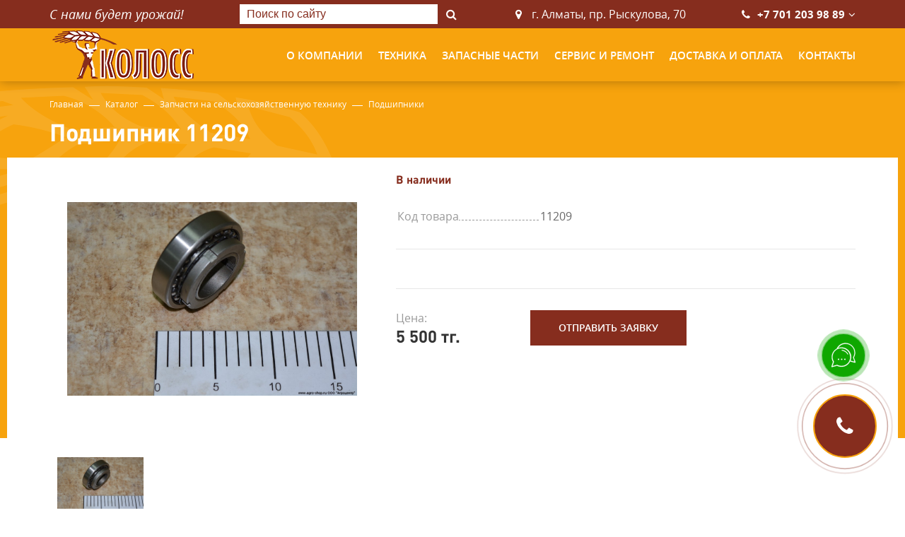

--- FILE ---
content_type: text/html; charset=UTF-8
request_url: https://koloss.kz/ru/catalog/5674-podshipniki/5687-podshipnik_11209/
body_size: 6041
content:
<!DOCTYPE html>
<!--[if lt IE 7]>      <html class="no-js lt-ie9 lt-ie8 lt-ie7"> <![endif]-->
<!--[if IE 7]>         <html class="no-js lt-ie9 lt-ie8"> <![endif]-->
<!--[if IE 8]>         <html class="no-js lt-ie9"> <![endif]-->
<!--[if gt IE 8]><!--> <html class="no-js"> <!--<![endif]-->
<head>
<script type="text/javascript">var _LANG_ = "ru", ajaxFile = "/cms/../ajax.php";</script>

<script type="text/javascript">var _NOWORD_ = "", _TOOLONG_ = "", _SEARCHWORD_ = "";</script>

<meta http-equiv="content-type" content="text/html; charset=utf-8" />
<title>Подшипник 11209</title>
<meta name="keywords" content="Запчасти к спецтехнике, запчасти к сельхозтехнике">
<meta name="description" content="Торговый дом КОЛОСС - поставщик запчастей к сельхоз и спецтехнике в Алматы, сервис и ремонт тракторов МТЗ. Доступные цены. Доставка по Казахстану">
<meta name="SKYPE_TOOLBAR" content="SKYPE_TOOLBAR_PARSER_COMPATIBLE" />
<meta name="viewport" content="width=device-width, initial-scale=1.0">
<meta http-equiv="X-UA-Compatible" content="ie=edge">
<link rel="icon" href="/favicon.ico" type="image/x-icon" />
<link rel="shortcut icon" href="/favicon.ico" type="image/x-icon" />
<script type="text/javascript" src="/js/jquery.js"></script>
    <link rel="preload" href="/js/jquery.placeholder.min.js" as="script">
    <link rel="preload" href="/js/jquery.js" as="script">
    <link rel="preload" href="/js/ui/ui.js" as="script">
    <link rel="preload" href="/js/libs.js" as="script" >
    <link rel="preload" href="/init.js" as="script">
    <link rel="preload" href="/css/libs.css" as="style">
    <link rel="preload" href="/css/style.css" as="style">
 
        <link rel="preload" href="/js/jquery.placeholder.min.js" as="script">
        <link rel="preload" href="/js/jquery.js" as="script">
        <link rel="preload" href="/js/ui/ui.js" as="script">
        <link rel="preload" href="/js/libs.js" as="script" >
        <link rel="preload" href="/init.js" as="script">
        <link rel="preload" href="/css/libs.css" as="style">
        <link rel="preload" href="/css/style.css" as="style">

        <link rel="stylesheet" href="/css/libs.css" media="all">
        <link rel="stylesheet" href="/css/style.css" media="all">
        <link href="/js/ui/ui.css" rel="stylesheet" type="text/css" />
            <!-- Google tag (gtag.js) -->
        <script async src="https://www.googletagmanager.com/gtag/js?id=G-35BCFBXQ5R"></script>
        <script>
          window.dataLayer = window.dataLayer || [];
          function gtag(){dataLayer.push(arguments);}
          gtag('js', new Date());

          gtag('config', 'G-35BCFBXQ5R');
        </script>
  
	<meta name="google-site-verification" content="D8L8j8qhe1_Uq4JNUI9LQhJz0-hNkZ4kQicx3yshvg0" />
    <meta name="yandex-verification" content="585f66ac3e5d6b03" />

    <meta name="robots" content="index, follow" />
  <link rel="canonical" href="https://koloss.kz/ru/catalog/5674-podshipniki/5687-podshipnik_11209/">





        <!-- Yandex.Metrika counter -->
    <script type="text/javascript" >
       (function(m,e,t,r,i,k,a){m[i]=m[i]||function(){(m[i].a=m[i].a||[]).push(arguments)};
       m[i].l=1*new Date();
       for (var j = 0; j < document.scripts.length; j++) {if (document.scripts[j].src === r) { return; }}
       k=e.createElement(t),a=e.getElementsByTagName(t)[0],k.async=1,k.src=r,a.parentNode.insertBefore(k,a)})
       (window, document, "script", "https://mc.yandex.ru/metrika/tag.js", "ym");

       ym(94737002, "init", {
            clickmap:true,
            trackLinks:true,
            accurateTrackBounce:true
       });
    </script>
    <noscript><div><img src="https://mc.yandex.ru/watch/94737002" style="position:absolute; left:-9999px;" alt="" /></div></noscript>
    <!-- /Yandex.Metrika counter -->
</head>
<body data-lang="ru"  id="main">

    <div id="post_scripts"></div>
    
<div style="position: absolute; top: 0; left: 0">
              
                
 
    
</div>

<header><!-- header -->
		<div class="up">
			<div class="container">
				<span class="slogan">С нами будет урожай!</span><!-- header slogan -->
				
				
		  	<form class="search" action="/ru/search/" onsubmit="return checkSearchForm(this)" method="POST"><!-- header search -->
				<a href="#" class="close"></a>				
				<div class="search__block">
					<input type="text" placeholder="Поиск по сайту" name="what">
					<button></button>
				</div>
			</form><!-- header search -->
				<div class="address_box col--location">г. Алматы, пр. Рыскулова, 70</div>
				
				<div class="phones">
				<!-- header phones -->

					<a href="tel:+77012039889">+7 701 203 98 89</a>
<a href="#" class="h--arr"></a>
					<ul>
						<li>
										<a href="tel:+77272942728">+7 727 294 27 28</a>
									</li>
<li>
										<a href="tel:+77272942740">+7 727 294 27 40</a>
									</li>
<li>
										<a href="tel:+77272942270">+7 727 294 22 70</a>
									</li>
<li>
										<a href="tel:+"></a>
									</li>
					</ul>

					<a href="#" class="close"></a>
				</div><!-- header phones -->
				<a href="#" class="btn btn--brown" data-modal="#modal--callback"><i class="fa fa-phone" aria-hidden="true"></i>Заказать звонок</a>
			</div>
		</div>
		<div class="container">
			<a href="/ru/" class="logo"><img src="/img/logo.png" alt="logo"></a><!-- header logo -->
			<nav class="nav nav_flex"><!-- header nav -->
				<ul >
<li class="submenu"><a href="/ru/about/" >
						
                	О компании</a>	
					<div class="sub-menu">
		                <a href="/ru/about/">О нас</a>
<a href="/ru/reviews/">Специалисты</a>
<a href="/ru/news/">Новости</a>
		            </div></li><li ><a href="/ru/catalog/1085-selskohozajstvennaja_tehnika/" >
						
                	Техника</a></li><li ><a href="/ru/catalog/2952-zapchasti/" >
						
                	Запасные части</a></li><li ><a href="/1076-servis_i_remont.html" >
						
                	Сервис и ремонт</a></li><li ><a href="/1075-dostavka_i_oplata.html" >
						
                	Доставка и оплата</a></li><li ><a href="/ru/contacts/" >
						
                	Контакты</a></li>
</ul>
				
			</nav><!-- header nav -->
		</div>
		<a href="#" class="nav--btn">
			<span></span>
			<span></span>
			<span></span>
		</a>
		<a href="#" class="search--btn"></a>
		<a href="#" class="phones--btn"></a>
	</header><!-- header -->


 
        <div class="preload">
          <div class="sk-double-bounce">
            <div class="sk-child sk-double-bounce-1"></div>
            <div class="sk-child sk-double-bounce-2"></div>
          </div>
        </div>
    



<div class="modal modal--cal" id="modal--callback">
  <div class="modal__layer"></div>
  <form class="modal__block" onsubmit="return sendForm(this, '#success-modall');" data-redirect="true">
    <a href="#" class="close"></a>
    <div class="left"><img data-src="/img/img-1.jpg" alt="img-1"></div>
    <div class="right">
      <div class="modal__txt">
        <p>
	<span class="headspan">Остались вопросы?</span></p>
<p>
	Оставьте номер телефона и мы свяжемся с вами в ближайшее время.</p>
        
        <input name="fields[phone]" type="text" class="tel" required="required" pattern=".{18,18}">
        <input type="submit" class="btn" value="Отправить">
      </div>
    </div>
    <input type="hidden" name="form_name" value="Сообщение с формы Остались вопросы koloss.kz">
  </form>
</div>
<div class="call-btn call--btn" id="callBtn">
  <i class="fa fa-phone"></i>
</div>
<div class="modal" id="search-modall">
  <div class="modal__layer"></div> 
  <div class="modal__block">
    <a href="#" class="close"></a>
    <form action="/ru/search/" method="POST">
      <div class="search-form">
          <input type="text" placeholder="Поиск по сайту" name="what">
          <button><i class="fa fa-search"></i></button>
      </div>
    </form>
  </div>  
</div>
<div class="modal" id="success-modall">
    <div class="modal__layer"></div>
    <div class="modal__block">
        <a href="#" class="close"></a>
        <span>Ваше письмо успешно отправлено!</span>
    </div>
</div>
<a href="#" class="btn--up"></a>


    <div class="page"><!-- page content -->
       
      <div class="breadcrumbs"><!-- breadcrumbs -->
            <div class="container">
                <ul>
               	 <li><a href="/">Главная</a></li>
<li><a href="/ru/catalog/">Каталог</a></li>
<li><a href="/ru/catalog/3513-zapchasti_na_selskohozajstvennuju_tehniku/">Запчасти на сельскохозяйственную технику</a></li>
<li><a href="/ru/catalog/5674-podshipniki/">Подшипники</a></li>
                </ul>
            </div>
        </div>	
        <div class="container"><h1>Подшипник 11209</h1>
       
        </div>
        
        <div class="container-fluid">
            <div class="cat--unit">
                <div class="left">
                    <div class="cat--for">
                        <a href="/cms/uploads/11209.jpg" data-fancybox="group"><img src="/cms/uploads/11209.jpg" alt="Подшипник 11209"></a>
                    </div>
                    <div class="cat--nav arr">
                        <div><img src="/cms/uploads/11209.jpg" alt="img-39"></div>
                    </div>
                </div>
                <div class="right">
                    <span class="presence"><b>В наличии</b></span>
                    <table class="table">
                        

                        
                        <tr>
                            <td><strong>Код товара</strong></td>
                            <td>11209</td>
                        </tr>
                            



                        

                        

                        

                        
                        
                    </table>
                    <div class="cat--unit__row">
                         

                        
                    </div>
                    <div class="cat--unit__row down">
                        <div class="price">
                            <span>Цена:</span>5 500 тг.
                        </div>
                        <a href="#" class="btn btn--brown" data-modal="#modal--cat" style="display: block">Отправить заявку</a>
                    </div>
                </div>
                <div id="modal--cat" class="modal">
                    <div class="modal__layer"></div>
                    <div class="modal__block">
                        <a href="#" class="close"></a>
                        <h4>Заполните поля</h4>
                        <form onsubmit="return sendForm(this, '#modal--successfully')" style="padding-bottom: 0" data-redirect="true">
                            <input name="fields[name]" type="text" placeholder="Имя" required="required">
                            <input  name="fields[phone]" type="text" class="tel" placeholder="+7 (___) ___-__-__" pattern=".{18,18}" required="required">
                            <!-- <input  name="fields[email]" type="email"  placeholder="E-mail" required="required"> -->
                            <!-- <textarea  name="fields[message]" rows="5" placeholder="Сообщение"></textarea> -->
                            <input type="hidden" name="fields[product]" value="Подшипник 11209"> 
                            <input type="hidden" name="fields[product_id]" value="5687"> 
                            <div class="flex_center">
                                <!-- <div class="g-recaptcha"></div> -->
                                <button type="submit" class="btn">Отправить</button>
                            </div>
                           
                            <input type="hidden" name="form_name" value="Новый заказ на сайте koloss.kz">
                        </form>
                    </div>
                </div>
                <div id="modal--successfully" class="modal">
                    <div class="modal__layer"></div>
                    <div class="modal__block">
                        <a href="#" class="close"></a>
                        <h4>Ваша заявка успешно отправлена!</h4>
                    </div>
                </div>
            </div>
        </div>
  
        <div class="container" style="position: relative; z-index:1">
            <div class="tabs">
                <ul class="tabs__list">
                
                    
                    

                    <li class="active"><a href="#tab4" data-tab>Отзывы</a></li>
                </ul>
                <div class="tabs__block" id="tab1" style="display: none;">
                    
                </div>
                <div class="tabs__block" id="tab2" style="display: none;" >
                    
                </div>
                <div class="tabs__block" id="tab3" style="display: none;" >
                    
                </div>
                <div class="tabs__block" id="tab4" style="display: block;" >

     
	<div class="rev_top">
		<a href="#" class="btn open--modal" data-modal="#modal-rev">Оставить отзыв</a>
		<div class="rev_top_anons">Ваши отзывы помогают нам становиться лучше, спасибо!</div>
	</div>
	<div class="rev_items">
		<p>Пока нет отзывов!</p>
	</div>
 </div>
            </div>
        </div>
        
        <div class="similar">
            <div class="container">
                <h2 class="title--line">Вы просматривали</h2>
                <div class="similar__slider arr"><a href="/ru/catalog/5674-podshipniki/5687-podshipnik_11209/" class="category__item">
				
                <div class="category__img"><img src="/cms/uploads/11209.jpg" alt="Подшипник 11209"></div>
                <div class="category__info">
                    <p>Подшипник 11209</p>
                </div>
                <div class="category__down">
                	<div class="item_star"><div class="starrr" data-rating="0"></div><span>(0 отзыв)</span></div>
                    <span class="presence">В наличии</span>
                    <span class="price">5 500 тг.</span>
                    <span class="btn btn--brown">Заказать</span>
                </div>
            </a>           </div>
            </div>
        </div>


        <div id="modal-rev" class="modal">
            <div class="modal__layer"></div>
            <div class="modal__block">
                <a href="#" class="close"></a>
                <div class="h4_line">
                    <h4>Оставить отзыв</h4>
                </div>
                
                <form onsubmit="return sendForm(this, '#modal--successfully-rev')" style="padding-bottom: 0">
                    <div class="rev_form">
                        <div class="form_item">
                            <div class="rev_label">Ваша оценка <span>*</span> </div>
                            <div class="starrr"></div>
                        </div>
                        <div class="form_item">
                            <div class="rev_label sm">Комментарий  <span>*</span> </div>
                            <input type="hidden" name="form_name" value="Уведомление о новом отзыве">

                            <input type="hidden" name="form_type" value="prod_rev">
                            <input type="hidden" name="fields[product]" value="Подшипник 11209">
                            <input type="hidden" name="fields[product_id]" value="5687">
                             <input type="hidden" name="fields[rating]" value="0" id="post_rating">
                            <textarea rows="4" required name="fields[comment]"></textarea>
                            <div class="rev_alert">Расскажите, что вам понравилось в нашем сервисе, и посоветовали бы вы нас другим</div>
                        </div>
                        <div class="form_item">
                            <div class="rev_label sm">Вас зовут  <span>*</span> </div>
                            <input type="text" name="fields[name]" required>
                            <div class="rev_alert">Ваше имя мы разместим вместе с отзывом</div>
                        </div>
                        <div class="rev_flex_form">
                            <div class="form_item">
                                <div class="rev_label sm">Телефон</div>
                                <input type="text" class="tel" name="fields[phone]">
                            </div>
                            <div class="form_item">
                                <div class="rev_label sm">E-mail</div>
                                <input type="email" name="fields[email]">
                            </div>
                        </div>
                        <div class="rev_flex_form">
                            <div class="form_item">
                                <div class="g-recaptcha"></div>
                            </div>
                            <div class="form_item">
                                 <button type="submit" class="btn">Отправить</button>
                            </div>
                        </div>
                        <div class="result tt_center"></div>
                    </div>
                </form>
            </div>
        </div>

        <div id="modal--successfully-rev" class="modal">
                    <div class="modal__layer"></div>
                    <div class="modal__block">
                        <a href="#" class="close"></a>
                        <h4 style="font-size: 15px;padding: 30px 10px;">Спасибо за Ваш отзыв. Он успешно добавлен и в данный момент рассматривается администрацией сайта. После того, как администрация активирует его - он появится в общем списке.</h4>
                    </div>
                </div>
                
        <div class="similar down">
            <div class="container">
                <h2 class="title--line">Мы рекомендуем</h2>
                <div class="similar__slider arr"><a href="/ru/catalog/5674-podshipniki/5860-podshipnik_986714_vyzh_mtz/" class="category__item">
				
                <div class="category__img"><img src="/cms/uploads/986714.jpg" alt="Подшипник 986714 выж. МТЗ"></div>
                <div class="category__info">
                    <p>Подшипник 986714 выж. МТЗ</p>
                </div>
                <div class="category__down">
                	<div class="item_star"><div class="starrr" data-rating="0"></div><span>(0 отзыв)</span></div>
                    <span class="presence">В наличии</span>
                    <span class="price">3 300 тг.</span>
                    <span class="btn btn--brown">Заказать</span>
                </div>
            </a><a href="/ru/catalog/5674-podshipniki/5698-podshipnik_1208/" class="category__item">
				
                <div class="category__img"><img src="/cms/uploads/1208(1208).jpg" alt="Подшипник 1208"></div>
                <div class="category__info">
                    <p>Подшипник 1208</p>
                </div>
                <div class="category__down">
                	<div class="item_star"><div class="starrr" data-rating="0"></div><span>(0 отзыв)</span></div>
                    <span class="presence">В наличии</span>
                    <span class="price">2 600 тг.</span>
                    <span class="btn btn--brown">Заказать</span>
                </div>
            </a><a href="/ru/catalog/5674-podshipniki/5727-podshipnik_180209/" class="category__item">
				
                <div class="category__img"><img src="/cms/uploads/180209.jpg" alt="Подшипник 180209"></div>
                <div class="category__info">
                    <p>Подшипник 180209</p>
                </div>
                <div class="category__down">
                	<div class="item_star"><div class="starrr" data-rating="0"></div><span>(0 отзыв)</span></div>
                    <span class="presence">В наличии</span>
                    <span class="price">3 600 тг.</span>
                    <span class="btn btn--brown">Заказать</span>
                </div>
            </a><a href="/ru/catalog/5674-podshipniki/5831-podshipnik_7506/" class="category__item">
				
                <div class="category__img"><img src="/cms/uploads/7506(32206).jpg" alt="Подшипник 7506"></div>
                <div class="category__info">
                    <p>Подшипник 7506</p>
                </div>
                <div class="category__down">
                	<div class="item_star"><div class="starrr" data-rating="0"></div><span>(0 отзыв)</span></div>
                    <span class="presence">В наличии</span>
                    <span class="price">4 000 тг.</span>
                    <span class="btn btn--brown">Заказать</span>
                </div>
            </a><a href="/ru/catalog/5674-podshipniki/5821-podshipnik_7216a/" class="category__item">
				
                <div class="category__img"><img src="/cms/uploads/7216А(30216).jpg" alt="Подшипник 7216А"></div>
                <div class="category__info">
                    <p>Подшипник 7216А</p>
                </div>
                <div class="category__down">
                	<div class="item_star"><div class="starrr" data-rating="0"></div><span>(0 отзыв)</span></div>
                    <span class="presence">В наличии</span>
                    <span class="price">5 900 тг.</span>
                    <span class="btn btn--brown">Заказать</span>
                </div>
            </a><a href="/ru/catalog/5674-podshipniki/5858-podshipnik_9588213_vyzh_t_40/" class="category__item">
				
                <div class="category__img"><img src="/cms/uploads/9588213.jpg" alt="Подшипник 9588213 выж.Т-40"></div>
                <div class="category__info">
                    <p>Подшипник 9588213 выж.Т-40</p>
                </div>
                <div class="category__down">
                	<div class="item_star"><div class="starrr" data-rating="0"></div><span>(0 отзыв)</span></div>
                    <span class="presence">В наличии</span>
                    <span class="price">4 500 тг.</span>
                    <span class="btn btn--brown">Заказать</span>
                </div>
            </a><a href="/ru/catalog/5674-podshipniki/5854-podshipnik_9428/" class="category__item">
				
                <div class="category__img"><img src="/cms/uploads/942~8.jpg" alt="Подшипник 942/8"></div>
                <div class="category__info">
                    <p>Подшипник 942/8</p>
                </div>
                <div class="category__down">
                	<div class="item_star"><div class="starrr" data-rating="0"></div><span>(0 отзыв)</span></div>
                    <span class="presence">В наличии</span>
                    <span class="price">550 тг.</span>
                    <span class="btn btn--brown">Заказать</span>
                </div>
            </a><a href="/ru/catalog/5674-podshipniki/5675-podshipnik_104/" class="category__item">
				
                <div class="category__img"><img src="/cms/uploads/104.jpg" alt="Подшипник 104"></div>
                <div class="category__info">
                    <p>Подшипник 104</p>
                </div>
                <div class="category__down">
                	<div class="item_star"><div class="starrr" data-rating="0"></div><span>(0 отзыв)</span></div>
                    <span class="presence">В наличии</span>
                    <span class="price">500 тг.</span>
                    <span class="btn btn--brown">Заказать</span>
                </div>
            </a><a href="/ru/catalog/5674-podshipniki/5752-podshipnik_204/" class="category__item">
				
                <div class="category__img"><img src="/cms/uploads/204.jpg" alt="Подшипник 204"></div>
                <div class="category__info">
                    <p>Подшипник 204</p>
                </div>
                <div class="category__down">
                	<div class="item_star"><div class="starrr" data-rating="0"></div><span>(0 отзыв)</span></div>
                    <span class="presence">В наличии</span>
                    <span class="price">600 тг.</span>
                    <span class="btn btn--brown">Заказать</span>
                </div>
            </a><a href="/ru/catalog/5674-podshipniki/5766-podshipnik_27307/" class="category__item">
				
                <div class="category__img"><img src="/cms/uploads/27307.jpg" alt="Подшипник 27307"></div>
                <div class="category__info">
                    <p>Подшипник 27307</p>
                </div>
                <div class="category__down">
                	<div class="item_star"><div class="starrr" data-rating="0"></div><span>(0 отзыв)</span></div>
                    <span class="presence">В наличии</span>
                    <span class="price">6 400 тг.</span>
                    <span class="btn btn--brown">Заказать</span>
                </div>
            </a><a href="/ru/catalog/5674-podshipniki/5711-podshipnik_1580211/" class="category__item">
				
                <div class="category__img"><img src="/cms/uploads/1580211.jpg" alt="Подшипник 1580211"></div>
                <div class="category__info">
                    <p>Подшипник 1580211</p>
                </div>
                <div class="category__down">
                	<div class="item_star"><div class="starrr" data-rating="0"></div><span>(0 отзыв)</span></div>
                    <span class="presence">В наличии</span>
                    <span class="price">6 500 тг.</span>
                    <span class="btn btn--brown">Заказать</span>
                </div>
            </a><a href="/ru/catalog/5674-podshipniki/5703-podshipnik_1308/" class="category__item">
				
                <div class="category__img"><img src="/cms/uploads/1308.jpg" alt="Подшипник 1308"></div>
                <div class="category__info">
                    <p>Подшипник 1308</p>
                </div>
                <div class="category__down">
                	<div class="item_star"><div class="starrr" data-rating="0"></div><span>(0 отзыв)</span></div>
                    <span class="presence">В наличии</span>
                    <span class="price">6 500 тг.</span>
                    <span class="btn btn--brown">Заказать</span>
                </div>
            </a>
                </div>
            </div> 
        </div>
    </div><!-- page content -->

    <div class="page all_page_form">
         <form class="cts__form" onsubmit="return sendForm(this, '#success-contacts');" data-redirect="true">
            <div class="form_line"> </div>
            <div class="container2">
                <span class="title--line">Связаться с менеджером</span>
                <p class="text-center">Введите свой номер телефона <br />
и мы перезвоним Вам!</p>
                <div class="cts__row">
                    <!-- <div class="cts__col">
                        <input name="fields[name]" type="text" placeholder="Ваше имя" required="required">
                    </div> -->
                        <input name="no_capt" type="hidden" value="1">
                        <input name="fields[phone]" type="text" class="tel" placeholder="+7 (___) ___-__-__" pattern=".{18,18}" required="required">
                  
                   <!--  <div class="cts__col">
                        <input name="fields[email]" type="email" placeholder="E-mail" required="required">
                    </div>
                    <div class="cts__col l">
                        <textarea name="fields[message]" rows="5" placeholder="Сообщение"></textarea>
                    </div> -->
                    <div class="send_btn">
                        <input type="submit" class="btn" value="Отправить">
                    </div>
                </div>
                
                <input type="hidden" name="form_name" value="Сообщение с формы контактов koloss.kz">
                <div class="modal" id="success-contacts">
                    <div class="modal__layer"></div>
                    <div class="modal__block">
                        <a href="#" class="close"></a>
                        <img src="/img/logo.png" class="mod_logo">
                        <span>Спасибо за заявку! <br>В ближайшее время мы Вам перезвоним!</span>
                    </div>
                </div>
            </div>
        </form>
    </div>

<footer><!-- footer -->
        <div class="up">
            <div class="container">
            	<ul class="footer__nav" >
<li class="submenu"><a href="/ru/about/" >
						
                	О компании</a></li><li ><a href="/ru/catalog/1085-selskohozajstvennaja_tehnika/" >
						
                	Техника</a></li><li ><a href="/ru/catalog/2952-zapchasti/" >
						
                	Запасные части</a></li><li ><a href="/1076-servis_i_remont.html" >
						
                	Сервис и ремонт</a></li><li ><a href="/1075-dostavka_i_oplata.html" >
						
                	Доставка и оплата</a></li><li ><a href="/ru/contacts/" >
						
                	Контакты</a></li>
</ul>
            </div>
        </div>
        <div class="container">
            <div class="footer__item f--about">
                <a href="/ru/" class="footer__logo"><img src="/img/logof.png" alt="logo"></a>
                <h5>Мы в социальных сетях:</h5>
                <ul class="socials">
<li><a href="https://www.instagram.com/koloss_agro/?hl=ru" target="_blank" class="c_ins"><img src="/img/ins.png"></a></li>
</ul>

                <div class="pol_box">
                	<a href="/ru/privacy-policy">Политика конфиденциальности</a>
                </div>
            </div>
            <div class="footer__item f--cts">
                <h3>Центральный офис</h3>
                <ul>
                    <li class="col--location">г. Алматы, пр. Рыскулова, 70</li>
                    <li class="col--phone">
<a href="tel:+77012039889">+7 701 203 98 89</a>
<a href="tel:+77272942728">+7 727 294 27 28</a>
<a href="tel:+77272942740">+7 727 294 27 40</a>
<a href="tel:+77272942270">+7 727 294 22 70</a>
<a href="tel:+"></a>
<a href="tel:+"></a>
<a href="tel:+"></a>

                    </li>
                    
                    <li class="col--email"><a href="mailto:kolossagro@mail.ru">kolossagro@mail.ru</a></li>
                </ul>
            </div>
            <!--<div class="footer__item f--cts">
                <h3>Магазин</h3>
                <ul>
                    <li class="col--location"></li>
                    <li class="col--phone">
                    
<a href="tel:+"></a>
<a href="tel:+"></a>

                    </li>
                    smart:{id: 2882, actions:["edit"]}
                </ul>
            </div>-->
            <div class="footer__item f--cts">
                <h3>Сервисный центр</h3>
                <ul>
                    <li class="col--location">г. Алматы, пр. Рыскулова, 70</li>
                    <li class="col--phone">
                    
<a href="tel:+77272942273">+7 727 294 22 73</a>
<a href="tel:+"></a>

                    </li>
                     
                </ul>
            </div>
        </div>
        <div class="down">
            <div class="container">
                <p style="text-align: center; width: 100%">Copyright © 2026 ТОО ТД «Колосс»  запчасти к сельхоз и спецтехнике. All rights reserved</p>
                <!-- <a href="https://artmedia.kz" target="_blank" class="artmedia">Создание сайта - <img src="/img/artmedia.png" alt="artmedia"></a> -->
            </div>
        </div>
    </footer><!-- footer -->







  


 

            <script type="text/javascript" src="/js/ui/ui.js"></script>
            <script type="text/javascript" src="/js/jquery.placeholder.min.js"></script>
            <script type="text/javascript" src="/cms/public/validate.js"></script>
            <script type="text/javascript" src="/init.js"></script>
            <script type="text/javascript" src="/js/libs.js"></script>
            <script type="text/javascript" src="/js/main.js"></script>
            <script src="https://www.google.com/recaptcha/api.js?onload=onloadCallback&render=explicit" async defer></script>
            <script async>  
                var captchas = [];
                var onloadCallback = function(){
                    var key = '6LeECA8aAAAAAGTJVJxtuqRDvjH2Imbt-BWypRiW';
                    $('.g-recaptcha').each(function(index,el){
                        var captcha = grecaptcha.render(el, { 'sitekey': key });
                        captchas.push(captcha);
                    });
                }
            </script>
            <script type="text/javascript">
                $(document).ready(function(){
                      $('[data-src]').lazyload();
                      setTimeout(function(){
                        $.ajax({
                            url:'/google_files.php',
                            type:"POST",
                            success:function(data){
                                $('#post_scripts').html(data);
                            }});
                     }, 100)
                })
            </script>
        


</body>
</html>

--- FILE ---
content_type: text/html; charset=utf-8
request_url: https://www.google.com/recaptcha/api2/anchor?ar=1&k=6LeECA8aAAAAAGTJVJxtuqRDvjH2Imbt-BWypRiW&co=aHR0cHM6Ly9rb2xvc3Mua3o6NDQz&hl=en&v=PoyoqOPhxBO7pBk68S4YbpHZ&size=normal&anchor-ms=20000&execute-ms=30000&cb=dfw0upqi97dt
body_size: 50402
content:
<!DOCTYPE HTML><html dir="ltr" lang="en"><head><meta http-equiv="Content-Type" content="text/html; charset=UTF-8">
<meta http-equiv="X-UA-Compatible" content="IE=edge">
<title>reCAPTCHA</title>
<style type="text/css">
/* cyrillic-ext */
@font-face {
  font-family: 'Roboto';
  font-style: normal;
  font-weight: 400;
  font-stretch: 100%;
  src: url(//fonts.gstatic.com/s/roboto/v48/KFO7CnqEu92Fr1ME7kSn66aGLdTylUAMa3GUBHMdazTgWw.woff2) format('woff2');
  unicode-range: U+0460-052F, U+1C80-1C8A, U+20B4, U+2DE0-2DFF, U+A640-A69F, U+FE2E-FE2F;
}
/* cyrillic */
@font-face {
  font-family: 'Roboto';
  font-style: normal;
  font-weight: 400;
  font-stretch: 100%;
  src: url(//fonts.gstatic.com/s/roboto/v48/KFO7CnqEu92Fr1ME7kSn66aGLdTylUAMa3iUBHMdazTgWw.woff2) format('woff2');
  unicode-range: U+0301, U+0400-045F, U+0490-0491, U+04B0-04B1, U+2116;
}
/* greek-ext */
@font-face {
  font-family: 'Roboto';
  font-style: normal;
  font-weight: 400;
  font-stretch: 100%;
  src: url(//fonts.gstatic.com/s/roboto/v48/KFO7CnqEu92Fr1ME7kSn66aGLdTylUAMa3CUBHMdazTgWw.woff2) format('woff2');
  unicode-range: U+1F00-1FFF;
}
/* greek */
@font-face {
  font-family: 'Roboto';
  font-style: normal;
  font-weight: 400;
  font-stretch: 100%;
  src: url(//fonts.gstatic.com/s/roboto/v48/KFO7CnqEu92Fr1ME7kSn66aGLdTylUAMa3-UBHMdazTgWw.woff2) format('woff2');
  unicode-range: U+0370-0377, U+037A-037F, U+0384-038A, U+038C, U+038E-03A1, U+03A3-03FF;
}
/* math */
@font-face {
  font-family: 'Roboto';
  font-style: normal;
  font-weight: 400;
  font-stretch: 100%;
  src: url(//fonts.gstatic.com/s/roboto/v48/KFO7CnqEu92Fr1ME7kSn66aGLdTylUAMawCUBHMdazTgWw.woff2) format('woff2');
  unicode-range: U+0302-0303, U+0305, U+0307-0308, U+0310, U+0312, U+0315, U+031A, U+0326-0327, U+032C, U+032F-0330, U+0332-0333, U+0338, U+033A, U+0346, U+034D, U+0391-03A1, U+03A3-03A9, U+03B1-03C9, U+03D1, U+03D5-03D6, U+03F0-03F1, U+03F4-03F5, U+2016-2017, U+2034-2038, U+203C, U+2040, U+2043, U+2047, U+2050, U+2057, U+205F, U+2070-2071, U+2074-208E, U+2090-209C, U+20D0-20DC, U+20E1, U+20E5-20EF, U+2100-2112, U+2114-2115, U+2117-2121, U+2123-214F, U+2190, U+2192, U+2194-21AE, U+21B0-21E5, U+21F1-21F2, U+21F4-2211, U+2213-2214, U+2216-22FF, U+2308-230B, U+2310, U+2319, U+231C-2321, U+2336-237A, U+237C, U+2395, U+239B-23B7, U+23D0, U+23DC-23E1, U+2474-2475, U+25AF, U+25B3, U+25B7, U+25BD, U+25C1, U+25CA, U+25CC, U+25FB, U+266D-266F, U+27C0-27FF, U+2900-2AFF, U+2B0E-2B11, U+2B30-2B4C, U+2BFE, U+3030, U+FF5B, U+FF5D, U+1D400-1D7FF, U+1EE00-1EEFF;
}
/* symbols */
@font-face {
  font-family: 'Roboto';
  font-style: normal;
  font-weight: 400;
  font-stretch: 100%;
  src: url(//fonts.gstatic.com/s/roboto/v48/KFO7CnqEu92Fr1ME7kSn66aGLdTylUAMaxKUBHMdazTgWw.woff2) format('woff2');
  unicode-range: U+0001-000C, U+000E-001F, U+007F-009F, U+20DD-20E0, U+20E2-20E4, U+2150-218F, U+2190, U+2192, U+2194-2199, U+21AF, U+21E6-21F0, U+21F3, U+2218-2219, U+2299, U+22C4-22C6, U+2300-243F, U+2440-244A, U+2460-24FF, U+25A0-27BF, U+2800-28FF, U+2921-2922, U+2981, U+29BF, U+29EB, U+2B00-2BFF, U+4DC0-4DFF, U+FFF9-FFFB, U+10140-1018E, U+10190-1019C, U+101A0, U+101D0-101FD, U+102E0-102FB, U+10E60-10E7E, U+1D2C0-1D2D3, U+1D2E0-1D37F, U+1F000-1F0FF, U+1F100-1F1AD, U+1F1E6-1F1FF, U+1F30D-1F30F, U+1F315, U+1F31C, U+1F31E, U+1F320-1F32C, U+1F336, U+1F378, U+1F37D, U+1F382, U+1F393-1F39F, U+1F3A7-1F3A8, U+1F3AC-1F3AF, U+1F3C2, U+1F3C4-1F3C6, U+1F3CA-1F3CE, U+1F3D4-1F3E0, U+1F3ED, U+1F3F1-1F3F3, U+1F3F5-1F3F7, U+1F408, U+1F415, U+1F41F, U+1F426, U+1F43F, U+1F441-1F442, U+1F444, U+1F446-1F449, U+1F44C-1F44E, U+1F453, U+1F46A, U+1F47D, U+1F4A3, U+1F4B0, U+1F4B3, U+1F4B9, U+1F4BB, U+1F4BF, U+1F4C8-1F4CB, U+1F4D6, U+1F4DA, U+1F4DF, U+1F4E3-1F4E6, U+1F4EA-1F4ED, U+1F4F7, U+1F4F9-1F4FB, U+1F4FD-1F4FE, U+1F503, U+1F507-1F50B, U+1F50D, U+1F512-1F513, U+1F53E-1F54A, U+1F54F-1F5FA, U+1F610, U+1F650-1F67F, U+1F687, U+1F68D, U+1F691, U+1F694, U+1F698, U+1F6AD, U+1F6B2, U+1F6B9-1F6BA, U+1F6BC, U+1F6C6-1F6CF, U+1F6D3-1F6D7, U+1F6E0-1F6EA, U+1F6F0-1F6F3, U+1F6F7-1F6FC, U+1F700-1F7FF, U+1F800-1F80B, U+1F810-1F847, U+1F850-1F859, U+1F860-1F887, U+1F890-1F8AD, U+1F8B0-1F8BB, U+1F8C0-1F8C1, U+1F900-1F90B, U+1F93B, U+1F946, U+1F984, U+1F996, U+1F9E9, U+1FA00-1FA6F, U+1FA70-1FA7C, U+1FA80-1FA89, U+1FA8F-1FAC6, U+1FACE-1FADC, U+1FADF-1FAE9, U+1FAF0-1FAF8, U+1FB00-1FBFF;
}
/* vietnamese */
@font-face {
  font-family: 'Roboto';
  font-style: normal;
  font-weight: 400;
  font-stretch: 100%;
  src: url(//fonts.gstatic.com/s/roboto/v48/KFO7CnqEu92Fr1ME7kSn66aGLdTylUAMa3OUBHMdazTgWw.woff2) format('woff2');
  unicode-range: U+0102-0103, U+0110-0111, U+0128-0129, U+0168-0169, U+01A0-01A1, U+01AF-01B0, U+0300-0301, U+0303-0304, U+0308-0309, U+0323, U+0329, U+1EA0-1EF9, U+20AB;
}
/* latin-ext */
@font-face {
  font-family: 'Roboto';
  font-style: normal;
  font-weight: 400;
  font-stretch: 100%;
  src: url(//fonts.gstatic.com/s/roboto/v48/KFO7CnqEu92Fr1ME7kSn66aGLdTylUAMa3KUBHMdazTgWw.woff2) format('woff2');
  unicode-range: U+0100-02BA, U+02BD-02C5, U+02C7-02CC, U+02CE-02D7, U+02DD-02FF, U+0304, U+0308, U+0329, U+1D00-1DBF, U+1E00-1E9F, U+1EF2-1EFF, U+2020, U+20A0-20AB, U+20AD-20C0, U+2113, U+2C60-2C7F, U+A720-A7FF;
}
/* latin */
@font-face {
  font-family: 'Roboto';
  font-style: normal;
  font-weight: 400;
  font-stretch: 100%;
  src: url(//fonts.gstatic.com/s/roboto/v48/KFO7CnqEu92Fr1ME7kSn66aGLdTylUAMa3yUBHMdazQ.woff2) format('woff2');
  unicode-range: U+0000-00FF, U+0131, U+0152-0153, U+02BB-02BC, U+02C6, U+02DA, U+02DC, U+0304, U+0308, U+0329, U+2000-206F, U+20AC, U+2122, U+2191, U+2193, U+2212, U+2215, U+FEFF, U+FFFD;
}
/* cyrillic-ext */
@font-face {
  font-family: 'Roboto';
  font-style: normal;
  font-weight: 500;
  font-stretch: 100%;
  src: url(//fonts.gstatic.com/s/roboto/v48/KFO7CnqEu92Fr1ME7kSn66aGLdTylUAMa3GUBHMdazTgWw.woff2) format('woff2');
  unicode-range: U+0460-052F, U+1C80-1C8A, U+20B4, U+2DE0-2DFF, U+A640-A69F, U+FE2E-FE2F;
}
/* cyrillic */
@font-face {
  font-family: 'Roboto';
  font-style: normal;
  font-weight: 500;
  font-stretch: 100%;
  src: url(//fonts.gstatic.com/s/roboto/v48/KFO7CnqEu92Fr1ME7kSn66aGLdTylUAMa3iUBHMdazTgWw.woff2) format('woff2');
  unicode-range: U+0301, U+0400-045F, U+0490-0491, U+04B0-04B1, U+2116;
}
/* greek-ext */
@font-face {
  font-family: 'Roboto';
  font-style: normal;
  font-weight: 500;
  font-stretch: 100%;
  src: url(//fonts.gstatic.com/s/roboto/v48/KFO7CnqEu92Fr1ME7kSn66aGLdTylUAMa3CUBHMdazTgWw.woff2) format('woff2');
  unicode-range: U+1F00-1FFF;
}
/* greek */
@font-face {
  font-family: 'Roboto';
  font-style: normal;
  font-weight: 500;
  font-stretch: 100%;
  src: url(//fonts.gstatic.com/s/roboto/v48/KFO7CnqEu92Fr1ME7kSn66aGLdTylUAMa3-UBHMdazTgWw.woff2) format('woff2');
  unicode-range: U+0370-0377, U+037A-037F, U+0384-038A, U+038C, U+038E-03A1, U+03A3-03FF;
}
/* math */
@font-face {
  font-family: 'Roboto';
  font-style: normal;
  font-weight: 500;
  font-stretch: 100%;
  src: url(//fonts.gstatic.com/s/roboto/v48/KFO7CnqEu92Fr1ME7kSn66aGLdTylUAMawCUBHMdazTgWw.woff2) format('woff2');
  unicode-range: U+0302-0303, U+0305, U+0307-0308, U+0310, U+0312, U+0315, U+031A, U+0326-0327, U+032C, U+032F-0330, U+0332-0333, U+0338, U+033A, U+0346, U+034D, U+0391-03A1, U+03A3-03A9, U+03B1-03C9, U+03D1, U+03D5-03D6, U+03F0-03F1, U+03F4-03F5, U+2016-2017, U+2034-2038, U+203C, U+2040, U+2043, U+2047, U+2050, U+2057, U+205F, U+2070-2071, U+2074-208E, U+2090-209C, U+20D0-20DC, U+20E1, U+20E5-20EF, U+2100-2112, U+2114-2115, U+2117-2121, U+2123-214F, U+2190, U+2192, U+2194-21AE, U+21B0-21E5, U+21F1-21F2, U+21F4-2211, U+2213-2214, U+2216-22FF, U+2308-230B, U+2310, U+2319, U+231C-2321, U+2336-237A, U+237C, U+2395, U+239B-23B7, U+23D0, U+23DC-23E1, U+2474-2475, U+25AF, U+25B3, U+25B7, U+25BD, U+25C1, U+25CA, U+25CC, U+25FB, U+266D-266F, U+27C0-27FF, U+2900-2AFF, U+2B0E-2B11, U+2B30-2B4C, U+2BFE, U+3030, U+FF5B, U+FF5D, U+1D400-1D7FF, U+1EE00-1EEFF;
}
/* symbols */
@font-face {
  font-family: 'Roboto';
  font-style: normal;
  font-weight: 500;
  font-stretch: 100%;
  src: url(//fonts.gstatic.com/s/roboto/v48/KFO7CnqEu92Fr1ME7kSn66aGLdTylUAMaxKUBHMdazTgWw.woff2) format('woff2');
  unicode-range: U+0001-000C, U+000E-001F, U+007F-009F, U+20DD-20E0, U+20E2-20E4, U+2150-218F, U+2190, U+2192, U+2194-2199, U+21AF, U+21E6-21F0, U+21F3, U+2218-2219, U+2299, U+22C4-22C6, U+2300-243F, U+2440-244A, U+2460-24FF, U+25A0-27BF, U+2800-28FF, U+2921-2922, U+2981, U+29BF, U+29EB, U+2B00-2BFF, U+4DC0-4DFF, U+FFF9-FFFB, U+10140-1018E, U+10190-1019C, U+101A0, U+101D0-101FD, U+102E0-102FB, U+10E60-10E7E, U+1D2C0-1D2D3, U+1D2E0-1D37F, U+1F000-1F0FF, U+1F100-1F1AD, U+1F1E6-1F1FF, U+1F30D-1F30F, U+1F315, U+1F31C, U+1F31E, U+1F320-1F32C, U+1F336, U+1F378, U+1F37D, U+1F382, U+1F393-1F39F, U+1F3A7-1F3A8, U+1F3AC-1F3AF, U+1F3C2, U+1F3C4-1F3C6, U+1F3CA-1F3CE, U+1F3D4-1F3E0, U+1F3ED, U+1F3F1-1F3F3, U+1F3F5-1F3F7, U+1F408, U+1F415, U+1F41F, U+1F426, U+1F43F, U+1F441-1F442, U+1F444, U+1F446-1F449, U+1F44C-1F44E, U+1F453, U+1F46A, U+1F47D, U+1F4A3, U+1F4B0, U+1F4B3, U+1F4B9, U+1F4BB, U+1F4BF, U+1F4C8-1F4CB, U+1F4D6, U+1F4DA, U+1F4DF, U+1F4E3-1F4E6, U+1F4EA-1F4ED, U+1F4F7, U+1F4F9-1F4FB, U+1F4FD-1F4FE, U+1F503, U+1F507-1F50B, U+1F50D, U+1F512-1F513, U+1F53E-1F54A, U+1F54F-1F5FA, U+1F610, U+1F650-1F67F, U+1F687, U+1F68D, U+1F691, U+1F694, U+1F698, U+1F6AD, U+1F6B2, U+1F6B9-1F6BA, U+1F6BC, U+1F6C6-1F6CF, U+1F6D3-1F6D7, U+1F6E0-1F6EA, U+1F6F0-1F6F3, U+1F6F7-1F6FC, U+1F700-1F7FF, U+1F800-1F80B, U+1F810-1F847, U+1F850-1F859, U+1F860-1F887, U+1F890-1F8AD, U+1F8B0-1F8BB, U+1F8C0-1F8C1, U+1F900-1F90B, U+1F93B, U+1F946, U+1F984, U+1F996, U+1F9E9, U+1FA00-1FA6F, U+1FA70-1FA7C, U+1FA80-1FA89, U+1FA8F-1FAC6, U+1FACE-1FADC, U+1FADF-1FAE9, U+1FAF0-1FAF8, U+1FB00-1FBFF;
}
/* vietnamese */
@font-face {
  font-family: 'Roboto';
  font-style: normal;
  font-weight: 500;
  font-stretch: 100%;
  src: url(//fonts.gstatic.com/s/roboto/v48/KFO7CnqEu92Fr1ME7kSn66aGLdTylUAMa3OUBHMdazTgWw.woff2) format('woff2');
  unicode-range: U+0102-0103, U+0110-0111, U+0128-0129, U+0168-0169, U+01A0-01A1, U+01AF-01B0, U+0300-0301, U+0303-0304, U+0308-0309, U+0323, U+0329, U+1EA0-1EF9, U+20AB;
}
/* latin-ext */
@font-face {
  font-family: 'Roboto';
  font-style: normal;
  font-weight: 500;
  font-stretch: 100%;
  src: url(//fonts.gstatic.com/s/roboto/v48/KFO7CnqEu92Fr1ME7kSn66aGLdTylUAMa3KUBHMdazTgWw.woff2) format('woff2');
  unicode-range: U+0100-02BA, U+02BD-02C5, U+02C7-02CC, U+02CE-02D7, U+02DD-02FF, U+0304, U+0308, U+0329, U+1D00-1DBF, U+1E00-1E9F, U+1EF2-1EFF, U+2020, U+20A0-20AB, U+20AD-20C0, U+2113, U+2C60-2C7F, U+A720-A7FF;
}
/* latin */
@font-face {
  font-family: 'Roboto';
  font-style: normal;
  font-weight: 500;
  font-stretch: 100%;
  src: url(//fonts.gstatic.com/s/roboto/v48/KFO7CnqEu92Fr1ME7kSn66aGLdTylUAMa3yUBHMdazQ.woff2) format('woff2');
  unicode-range: U+0000-00FF, U+0131, U+0152-0153, U+02BB-02BC, U+02C6, U+02DA, U+02DC, U+0304, U+0308, U+0329, U+2000-206F, U+20AC, U+2122, U+2191, U+2193, U+2212, U+2215, U+FEFF, U+FFFD;
}
/* cyrillic-ext */
@font-face {
  font-family: 'Roboto';
  font-style: normal;
  font-weight: 900;
  font-stretch: 100%;
  src: url(//fonts.gstatic.com/s/roboto/v48/KFO7CnqEu92Fr1ME7kSn66aGLdTylUAMa3GUBHMdazTgWw.woff2) format('woff2');
  unicode-range: U+0460-052F, U+1C80-1C8A, U+20B4, U+2DE0-2DFF, U+A640-A69F, U+FE2E-FE2F;
}
/* cyrillic */
@font-face {
  font-family: 'Roboto';
  font-style: normal;
  font-weight: 900;
  font-stretch: 100%;
  src: url(//fonts.gstatic.com/s/roboto/v48/KFO7CnqEu92Fr1ME7kSn66aGLdTylUAMa3iUBHMdazTgWw.woff2) format('woff2');
  unicode-range: U+0301, U+0400-045F, U+0490-0491, U+04B0-04B1, U+2116;
}
/* greek-ext */
@font-face {
  font-family: 'Roboto';
  font-style: normal;
  font-weight: 900;
  font-stretch: 100%;
  src: url(//fonts.gstatic.com/s/roboto/v48/KFO7CnqEu92Fr1ME7kSn66aGLdTylUAMa3CUBHMdazTgWw.woff2) format('woff2');
  unicode-range: U+1F00-1FFF;
}
/* greek */
@font-face {
  font-family: 'Roboto';
  font-style: normal;
  font-weight: 900;
  font-stretch: 100%;
  src: url(//fonts.gstatic.com/s/roboto/v48/KFO7CnqEu92Fr1ME7kSn66aGLdTylUAMa3-UBHMdazTgWw.woff2) format('woff2');
  unicode-range: U+0370-0377, U+037A-037F, U+0384-038A, U+038C, U+038E-03A1, U+03A3-03FF;
}
/* math */
@font-face {
  font-family: 'Roboto';
  font-style: normal;
  font-weight: 900;
  font-stretch: 100%;
  src: url(//fonts.gstatic.com/s/roboto/v48/KFO7CnqEu92Fr1ME7kSn66aGLdTylUAMawCUBHMdazTgWw.woff2) format('woff2');
  unicode-range: U+0302-0303, U+0305, U+0307-0308, U+0310, U+0312, U+0315, U+031A, U+0326-0327, U+032C, U+032F-0330, U+0332-0333, U+0338, U+033A, U+0346, U+034D, U+0391-03A1, U+03A3-03A9, U+03B1-03C9, U+03D1, U+03D5-03D6, U+03F0-03F1, U+03F4-03F5, U+2016-2017, U+2034-2038, U+203C, U+2040, U+2043, U+2047, U+2050, U+2057, U+205F, U+2070-2071, U+2074-208E, U+2090-209C, U+20D0-20DC, U+20E1, U+20E5-20EF, U+2100-2112, U+2114-2115, U+2117-2121, U+2123-214F, U+2190, U+2192, U+2194-21AE, U+21B0-21E5, U+21F1-21F2, U+21F4-2211, U+2213-2214, U+2216-22FF, U+2308-230B, U+2310, U+2319, U+231C-2321, U+2336-237A, U+237C, U+2395, U+239B-23B7, U+23D0, U+23DC-23E1, U+2474-2475, U+25AF, U+25B3, U+25B7, U+25BD, U+25C1, U+25CA, U+25CC, U+25FB, U+266D-266F, U+27C0-27FF, U+2900-2AFF, U+2B0E-2B11, U+2B30-2B4C, U+2BFE, U+3030, U+FF5B, U+FF5D, U+1D400-1D7FF, U+1EE00-1EEFF;
}
/* symbols */
@font-face {
  font-family: 'Roboto';
  font-style: normal;
  font-weight: 900;
  font-stretch: 100%;
  src: url(//fonts.gstatic.com/s/roboto/v48/KFO7CnqEu92Fr1ME7kSn66aGLdTylUAMaxKUBHMdazTgWw.woff2) format('woff2');
  unicode-range: U+0001-000C, U+000E-001F, U+007F-009F, U+20DD-20E0, U+20E2-20E4, U+2150-218F, U+2190, U+2192, U+2194-2199, U+21AF, U+21E6-21F0, U+21F3, U+2218-2219, U+2299, U+22C4-22C6, U+2300-243F, U+2440-244A, U+2460-24FF, U+25A0-27BF, U+2800-28FF, U+2921-2922, U+2981, U+29BF, U+29EB, U+2B00-2BFF, U+4DC0-4DFF, U+FFF9-FFFB, U+10140-1018E, U+10190-1019C, U+101A0, U+101D0-101FD, U+102E0-102FB, U+10E60-10E7E, U+1D2C0-1D2D3, U+1D2E0-1D37F, U+1F000-1F0FF, U+1F100-1F1AD, U+1F1E6-1F1FF, U+1F30D-1F30F, U+1F315, U+1F31C, U+1F31E, U+1F320-1F32C, U+1F336, U+1F378, U+1F37D, U+1F382, U+1F393-1F39F, U+1F3A7-1F3A8, U+1F3AC-1F3AF, U+1F3C2, U+1F3C4-1F3C6, U+1F3CA-1F3CE, U+1F3D4-1F3E0, U+1F3ED, U+1F3F1-1F3F3, U+1F3F5-1F3F7, U+1F408, U+1F415, U+1F41F, U+1F426, U+1F43F, U+1F441-1F442, U+1F444, U+1F446-1F449, U+1F44C-1F44E, U+1F453, U+1F46A, U+1F47D, U+1F4A3, U+1F4B0, U+1F4B3, U+1F4B9, U+1F4BB, U+1F4BF, U+1F4C8-1F4CB, U+1F4D6, U+1F4DA, U+1F4DF, U+1F4E3-1F4E6, U+1F4EA-1F4ED, U+1F4F7, U+1F4F9-1F4FB, U+1F4FD-1F4FE, U+1F503, U+1F507-1F50B, U+1F50D, U+1F512-1F513, U+1F53E-1F54A, U+1F54F-1F5FA, U+1F610, U+1F650-1F67F, U+1F687, U+1F68D, U+1F691, U+1F694, U+1F698, U+1F6AD, U+1F6B2, U+1F6B9-1F6BA, U+1F6BC, U+1F6C6-1F6CF, U+1F6D3-1F6D7, U+1F6E0-1F6EA, U+1F6F0-1F6F3, U+1F6F7-1F6FC, U+1F700-1F7FF, U+1F800-1F80B, U+1F810-1F847, U+1F850-1F859, U+1F860-1F887, U+1F890-1F8AD, U+1F8B0-1F8BB, U+1F8C0-1F8C1, U+1F900-1F90B, U+1F93B, U+1F946, U+1F984, U+1F996, U+1F9E9, U+1FA00-1FA6F, U+1FA70-1FA7C, U+1FA80-1FA89, U+1FA8F-1FAC6, U+1FACE-1FADC, U+1FADF-1FAE9, U+1FAF0-1FAF8, U+1FB00-1FBFF;
}
/* vietnamese */
@font-face {
  font-family: 'Roboto';
  font-style: normal;
  font-weight: 900;
  font-stretch: 100%;
  src: url(//fonts.gstatic.com/s/roboto/v48/KFO7CnqEu92Fr1ME7kSn66aGLdTylUAMa3OUBHMdazTgWw.woff2) format('woff2');
  unicode-range: U+0102-0103, U+0110-0111, U+0128-0129, U+0168-0169, U+01A0-01A1, U+01AF-01B0, U+0300-0301, U+0303-0304, U+0308-0309, U+0323, U+0329, U+1EA0-1EF9, U+20AB;
}
/* latin-ext */
@font-face {
  font-family: 'Roboto';
  font-style: normal;
  font-weight: 900;
  font-stretch: 100%;
  src: url(//fonts.gstatic.com/s/roboto/v48/KFO7CnqEu92Fr1ME7kSn66aGLdTylUAMa3KUBHMdazTgWw.woff2) format('woff2');
  unicode-range: U+0100-02BA, U+02BD-02C5, U+02C7-02CC, U+02CE-02D7, U+02DD-02FF, U+0304, U+0308, U+0329, U+1D00-1DBF, U+1E00-1E9F, U+1EF2-1EFF, U+2020, U+20A0-20AB, U+20AD-20C0, U+2113, U+2C60-2C7F, U+A720-A7FF;
}
/* latin */
@font-face {
  font-family: 'Roboto';
  font-style: normal;
  font-weight: 900;
  font-stretch: 100%;
  src: url(//fonts.gstatic.com/s/roboto/v48/KFO7CnqEu92Fr1ME7kSn66aGLdTylUAMa3yUBHMdazQ.woff2) format('woff2');
  unicode-range: U+0000-00FF, U+0131, U+0152-0153, U+02BB-02BC, U+02C6, U+02DA, U+02DC, U+0304, U+0308, U+0329, U+2000-206F, U+20AC, U+2122, U+2191, U+2193, U+2212, U+2215, U+FEFF, U+FFFD;
}

</style>
<link rel="stylesheet" type="text/css" href="https://www.gstatic.com/recaptcha/releases/PoyoqOPhxBO7pBk68S4YbpHZ/styles__ltr.css">
<script nonce="pHhB-gN_88MDWkbOE4QT7g" type="text/javascript">window['__recaptcha_api'] = 'https://www.google.com/recaptcha/api2/';</script>
<script type="text/javascript" src="https://www.gstatic.com/recaptcha/releases/PoyoqOPhxBO7pBk68S4YbpHZ/recaptcha__en.js" nonce="pHhB-gN_88MDWkbOE4QT7g">
      
    </script></head>
<body><div id="rc-anchor-alert" class="rc-anchor-alert"></div>
<input type="hidden" id="recaptcha-token" value="[base64]">
<script type="text/javascript" nonce="pHhB-gN_88MDWkbOE4QT7g">
      recaptcha.anchor.Main.init("[\x22ainput\x22,[\x22bgdata\x22,\x22\x22,\[base64]/[base64]/UltIKytdPWE6KGE8MjA0OD9SW0grK109YT4+NnwxOTI6KChhJjY0NTEyKT09NTUyOTYmJnErMTxoLmxlbmd0aCYmKGguY2hhckNvZGVBdChxKzEpJjY0NTEyKT09NTYzMjA/[base64]/MjU1OlI/[base64]/[base64]/[base64]/[base64]/[base64]/[base64]/[base64]/[base64]/[base64]/[base64]\x22,\[base64]\\u003d\x22,\x22GMKYwrbDpcOcwpfDu8ONKhHCjMK3UCrCuMOkwoxowpTDnsKBwpxgQsOiwoNQwrklwoPDjHEqw6x2TsOJwoYVMsO+w77CscOWw7sNwrjDmMO2dMKEw4tywqPCpSMnM8OFw4AWw4nCtnXCqGfDtTkswqVPYUfCvmrDpTcQwqLDjsOtaBpyw5N+NknCosO/w5rClybDjCfDrD7CoMO1wq9Dw5QMw7PCpXbCucKCcMKdw4EeWmNQw68rwoROX2pFfcKMw7RcwrzDqgg5woDCq1vCoUzCrEplwpXCqsKJw7fCtgMHwrB8w7xiLsOdwq3Cr8OcwoTCscKASF0IwoLCrMKofT3DnMO/w4E0w7DDuMKUw75ibkfDncKfIwHCrcKkwq50RAZPw7NrLsOnw5DCs8OoH1QJwr4RdsODwr1tCQNqw6ZpWnfDssKpQSXDhmMSWcOLwrrCkMOHw53DqMOFw6Nsw5nDscKmwoxCw6HDhcOzwo7ChsOFRhg0w6zCkMOxw7LDvTwfMBdww5/DvsOEBH/[base64]/DmcOiQRfDhwB3wpl/w75JwqjCjsKcwroaBMKFeRfCgj/CmzzChhDDtHcrw4/DsMKyJCIgw70ZbMOLwrQ0c8OQRXh3dsOaM8OVf8OwwoDCjF3Cukg+NMO0JRjCrsK6wobDr0h2wqptKsOSI8OPw4/DkQB8w7HDmG5Ww4vCgsKiwqDDn8Ouwq3CjV/DoDZXw6LCuRHCs8KBOFgRw7TDvsKLLnLCt8KZw5UlGVrDrkXClMKhwqLCsgE/wqPCjBzCusOhw7cgwoAXw4nDug0OFMK1w6jDn1wjC8OPUcKvOR7DvsKGVjzCq8KNw7M7wqI0IxHCpsOLwrMvb8OLwr4vRsO3VcOgEsO4PSZmw7sFwpFPw5vDl2vDhxHCosOPwqvCr8KhOsK3w5XCphnDscO8QcOXcF8rGxIKJMKRwo7CqBwJw4bCrEnCoC/Ckht/wrPDv8KCw6dXGGstw4TCrkHDnMK8DFw+w45Uf8KRw5o2wrJxw6HDrlHDgENmw4UzwoI5w5XDj8OEwr/Dl8KOw5QNKcKCw6bCmz7DisOtV0PCtXjCj8O9EQ3CqcK5anLCksOtwp0GGjoWwpzDqHA7dsO9ScOSwojChSPCmcK0WcOywp/DphlnCQLCmRvDqMKOwqdCwqjCgcOAwqLDvwrDmMKcw5TCuD43wq3CtjHDk8KHCSMNCSTDkcOMdgDDoMKTwrcfw5nCjkoGw5Rsw67CtB/CosO2w5PCvMOVEMODOsK0AcO0NMK2w7p/ScO3w6nDtUp/esOuCcKvXsOQOcOpCy3CtcK4w6UPdjTCiQzDscOJw6HCuzcXwpNPwqDCm1zDm05DwozDl8Kmw4LDqGtAw5lqOMKYbMOowrZVbsKiBF9ew5vCpDrDuMKvwqUfHcKADSsGwrgqw6svWxfDsAE1w74cwpNqw7nCr1fCli94w6vDoS8fIkjCpE5Iwo/CqGvDt23DsMKbYzQ1w7zCtTbDug/DjcKBw5/[base64]/DtsK1YMKXw4jCigF3wpd5wr1ofj/DnX/Dp0A4YhMmw71nFcOBaMKUw7lAJsKeMsOjUgsuw6DDq8Kzw6/DuHvDlEDDv1hnw4Jow4lhwpDChzVSwrHCmA0JJsKrwqJ2wrvCqsKYw44QwqQ4P8KKdFDDiEBnPcKiAhAhw4bCi8O6Z8O0F1Mrw6t+WcKIDMK2w61uwrrCisO9XW80w7UkwqvCjCzCg8O2VMOHFTXDi8OUwpl0w4MZwrLDjj/[base64]/[base64]/Dq8OTPFHDmcKsw6oCchzDqcKYw6FDe8KyTCDDpWZZwqdewqTDoMOhc8O/[base64]/DssO6w5dTwonCp2IuU0DDlMKMwq1XCEc+w5tjw7sFZ8K/w6HCtUM5w5ceHyzDusKZw7FBw63DsMKya8Kabw5pBSN/cMOVwrfCicKxHjthw6JDw7HDnsOow7Ypw4vCqwYOw5LDqh7CvUXDqsKSwokgw6LCj8Orwoxbw4PDmcOBwqvDgcOoVMKoL2jDkmITwq3Co8Kywp5kwrHDp8OkwqYnBibDl8Ozw5NWwoRwwpLCtAJHw6ESwrHDmVxDwqFaMX/[base64]/DlGRrKncbwpwCwp9Iw7LClnTCpDhGPiXCnMOcDmbCpBXDh8KIMTDCk8Klw4vCqcO8IVtSMXJqEMKKw40THwLCuWFew4XDgW9uw6UXwp3DlsOCKcOew5/[base64]/CmcKWPmhrw5HCg3JnwrHDpHzDiQjDrjLCmj95wrnDosOfwpnCrMOXwo0Wb8OWYcOdQcKXLmXCjcKTdD17wqjCgldwwqoEAigMJn8Zw7zCjcOhwqPDu8Ktw7J5w5oWegkAwp8iX0/Cm8KEw7DDnsKWwr3DnAPDrGcGw6/[base64]/wo5Fw7FpQ8OzM8KgwohnNsOww4XCpMKrLAlGwr0xw6zDszZIw5vDrMKmMRHDgMKEw6ICOsOvMMK4wpDCj8O+OMORRwB/[base64]/[base64]/w7zCt1/CiMO1w5YvKG3Dvx1uwrg5wqYRP8KUTcOhwq8lwoRTw71XwrhgVGDDjyLCqQ/Do1F8w6DDu8KVS8ODw7XDv8OIwrLCtMK3wr7Dt8Kqw5jDk8OGH0EKcERdwqHCiVBHfsKNIMOMB8KxwrITwq7DjCJdwpNRwppLwr0zV1YDwos/[base64]/wrQDw4zDo0HDicKvK8KibMKjHcOywrMZwocBSEUZF0VgwpQFw78bwqAIawDDrMKRcMO/w6YCwovCjcKiw7LCtGV6wrzCqMKVHcKHwqjCjsKaDVDCtVDDscKhwrHDqcKibcOIPSnCtcKmwobDlinCs8OKGDbCkMKUXkcVwqscwrjDkCrDmW3Di8Kuw7pAG3rDlG7DqcKFQsOOVcOTY8O2TgrCmlBCwoBnSsOiBjBQIRF5wpHDgcOFCE3CmsK/w6LDksOXeGQ4VS3DvcOtRMO8UCAHH05AwoHCtjt1w7PCuMOZBBQtw7jCtcK2wodqw58Bw5DCo0RrwrFZFyhTw5rDnsKfw4/ChX7DgDdvfMK8KsOPwoHDtMOnw5k9QnMkO1wYW8O+FMKpC8OqV3jCjsKCd8OnN8KQwp7DviXCmRk5TEInw7XDksOIDVDCnsKsMxzCt8K9VSTDpgvDn0HCqQ7CpsO6w54gw6rDjUlkdD7DgsOCY8KDw69Ob2PClMK7FhwSwoA5FDEkFQMaw4/CuMO+wqpQwoDCkcOHB8KYG8O7OXDDicO1fsKbAsOew5B8BhPCl8OlPMO1EsKzwrBtMTB1wr3Dgwo1GcOSw7PDjsKVw4wsw7DCuDY9Xi5xccKgDMKRwrkiwrcgP8K5YHkvwozCqF/[base64]/CiHTCiWQ5csKoV8OvXMOgFMOefcOPP8KKw6vCjQjDrk3DmMKVelvCo0TCoMKCfsK/w4HDisOzw4dbw5/CnUkjGVXClMKfw5/DnyjCjcKxwpAcGcOrDsOuaMKIw5BBw7jDpVrDnHHCuELDowTDtBvDo8Ocwq99w6bCtsONwrpHw6lowqQrwr0Aw7nDi8KsRBfDoTbDhy7CmcOKQsOKa8KgIcOOR8OHPMKvFBldaR/CucKoEsOfwrYAMQBwAMOhwr1hFcOqJMOqLcK1wo3DgsKqwqwgQ8OoIT/CsR7DnlLCoE7DvEgTwqkUGnAuSMO5wrzDkyDDizVXw4jCrWXCpsOsdMKfwr53woDDlMKYwrQLw7rCi8KMw41Cw7hPwpDDmsOww7HChHjDt0rChMK8WSvCisKlKMOCwq/[base64]/RsKQwoY1wrXCtsOcEsONUTZ4wofDm0TDtUgcLjfDnsOswpNjwpp0wprChWvCmcOJYcOAwoo/NcO1IMO2w7DDp0EaP8OBb2fCpxPDiRcpTsOOw63DsX0KVcKFw6VsDsOBTjjCnMKaMMKLZcO5HyLCnMKiScOUFWQVdWrDmsKUO8KzwrtMIGBFw6AFZcKHw6DDisOoNMKawpldaQ/[base64]/[base64]/CrsKVwp/CpGMTajx6fcK0CnVqwqF/UsOWwoF/BV1Jw6vCpRclNx5Uwq/[base64]/T8OHw4DCmQFIwqxHwpnDmlwcwo4Hw5vDosKtVcKkw5/Dixtqw5JxF255w47DgcOpwrzCiMKVRQvCuV/CrsOcfyYzb13Dr8KQf8KETU43Z1sfSl/DlsKPRSALHwkqwqLDnn/DqsKbw6gew4XCp2tnwrgcwqUvaUrDiMK8L8O0wpzDhcKgM8OYDMOhb0w7Dw98HQEJwrDCuEvDjHMFAyTCpsKNPHnDs8Kjf3HCrFwqVMKWElXDtsKIwr3Dql0Sd8K2dsOswoU2wqbCr8OaQAI/wrbCncOawqU2TwDCn8K1w4xvw6XCjsKTBsO1UiZ0wq7CtcO0w4FZwpzCk3/CgRUFW8K0wqh7NjkiT8KNYcO4wrHDuMK/wqfDnMKLw6ZMwpvCi8KlR8OIHsKaMS/ChMOrw74ewrsQw41BfQLDoDHCuhorJMO8PCvDjcORI8OEZVzChsKeBMOBQgfCvMKmaF3DuQHDtsK/I8KiP2vChMKpZXVNUXJ4AcOpPyQcw6tSX8O6w7NLw47CmkcSwrfCqMOXw7XDgsKhPsOfWCUmPDonWXrDu8OsM10LKcKrLgfDssOWw7jCtVoxwr/DisOtZCldw684Y8OJJ8KIQzHDhcK6wosbL2rDscOiGMKnw6AdwpTDlTbCuQHDsCxKw6IdwpLCicO5wrgSc2/[base64]/HHB3H8OiasOyCiLCgAXCjCJGwrLCp2rDll/[base64]/[base64]/DmW/[base64]/[base64]/w79+UsO3dDbCo8OFw4HDucOHa1rDj8OrwoB6wrZWElFMNcOjPSJVwrLCr8OZazMqZH9aH8K/U8O2OCHCmgY8H8OkZcOjQh9nw4fDt8OFMsOqwpsRKWLCukYgQx/CusKIw5DDsBzCjR/Drm/CosO/PxJwXMKqaSZlwpcAw6DCncO4OMOALcKheHxgwqjCrioTZsKkwofDgMK5I8OKw6PDkcKHGi8IesKFB8OYw7TDoFHClMKxLHbCqsOJFhfDhsOWFzsjwpYYwpUawr/[base64]/CjcOtw6pFwonCpcOvwoHDmFcvw78Kw4nDo2TCkGjDjEjCs1TCicOKw5XDkcOMY1prwrNhwovCk03ClsKAwr7CjwN4KwLCvsOcHC5eX8OdOAIUwr3CuDfCgcObBSjCmMOiLcORw7PCmcOlw5TDm8Kmw6jCuhVNw7gSD8KswpEAwrtmw5/[base64]/CocOpXMOlwo/CrHLCgXLCm1dGw4vDsGTCk8KVQUsGUMKjw67Dtgg+IiXDl8K9GsOFwoXChDLDusOtaMORHUgWUMO/[base64]/Sxdtw4/DoxnDpyjDjQZlHVUUERzDisORGBMFw5XCllzCo0DClcK9wqPCjMOzUS3CuD3ChhtJd3LCgETCuDDCmsOELw3Dg8KWw6zDl25Vw7ACw7TCpkvDhsKuDMKxwovDp8K/wp/[base64]/[base64]/wrPCtmPDisOFw5rCucKpwoNVHWPCsMKbGlEANMKqwrcTwqVhwrPClwsawqI5w4vCklA2UXRAAHrCi8OJf8K4JDImw5dTQsO1wqAfSMKSwpg2w4vDjHcyXsKHF3pLOMOGMXXCiHPCu8OXaRTDqB0nwrRzARk3w7LDpz7CmmlSH24Hwq/DkTZdw619wpJbw5NoOsKdwr3DkX/CtsO2w7zDtcKtw7BHIsOFwpU5w6czwr8OIMODeMOKwrjCg8KKw7TDnT/CpsORw7XDnMKRw6l0Q24wwpXCj1XDi8KcTFt5eMOQEwhRw4LDncOQw5/DnBtxwrIfwoVBwrbDpsKmBmwJw77DhsO2VcO/w4tHKgzChsOrMwkOwrFnWMOow6DDjWTCgBbCk8KCNRDDpsOdw4LCp8OeZEDDjMOXwoQwPxzCtsK9wpdywqzCjVkjTXrDnA/CnsO+XT/CpMKIBWR8I8OVLcOdAMOew48kw6rCgRBZGsKFO8OQDMKfW8ONSifDrmXCsVHDg8KsMcOOacKRw4s8KcKqJcKqwq8Lw5plIH4pPcKZSSrDlsK4wpTCoMONw7jCkMK0ZMKgcMOfY8OWZMOnwqZhwrHCmwDCi2FRQXvCvcKtYhHDqitZQFjClTInwpsLU8O/eGXCixFJwr8CwpfCvCHDgcOgw4t4w7Ryw68DfizDjMO3woRLdVhawoLCjS3CvcOtAMOse8OZwrLDkhJSNSZLUg/Co3bDnyzDqG7DsHA3YQAROsKHQRPComTDjU/DvsKTw7/[base64]/[base64]/[base64]/DoMO2Q8Kud8OqMBcFwrExQFEZw5INwrPClMKmwrlzT1fDtsOpwo/Ct23DgsODwp9iUMOWwr5oBsOiZgnCpxNkwpR7TWDDpxDCigjCksO1NsKJKVHDo8KlwpzDvVJ+w6zCisOfwr/[base64]/CjsOcFMOaw6d2wr8uw7lHwrrCkcKOw43DnEkQakLDq8ORwrPCtcOzw7/CtwxEwq1/w6fDnUDCg8O3X8K3wrPDgcKgbsKzS3UAVMOuwrDDllDDg8ODWMKkwpNTwosPwp7DjMOuw7zDgz/Cj8OhMsK2wrXCo8K9bsK7w44Qw44uw6xUNsKiwq5qwpIIMV7CvU3CpsOtbcOfwoXDnkbCgFVGXW/CvMO8w6bCvsKNwqrCtcO9w5jDnwXCuxZiwopdw6PDi8KewoHDu8OswrrCgS7DlMOjKQ1URQEDwrXDtSnCl8OvX8O4HsK7w73CkcOsEsK/w4vCmFrDosOVdcO2H1HDpRc0w7tuwr1ddcO2wrzCmwg4wpd/FCxEwrfCv0DDtcKJcMODw6LDmyQLTAnDlz5XTnHDp1lSwqAkccOvwqhzcMKwwrcMw7UYOsKhRcKBw7vDocKRwrZVPzHDrFnCmy8JAFwlw6w7wqbCjcOKw5AdasOuw43CnkfCqyvDk33Cs8KSwpt9wonCmcKcSsKFbMKHwrscwqElLh7Dr8OlwprCtMKgPV/DjcKXwprDqy8Qw4cLw5ciw7cVJSxPw4jCgcKcCDlKw6QPKwVdKsOQZ8O0wq8PK27DpsO7IHvCvURmLMOlf3HCl8OkMMKcVzpiGkLDtMOnWnRbwqvCowrCi8O/FQXDucKnP3B3w5ZrwpAGw6sVw55tc8OBLEPDssKSOsOYGFZEwo7DnSTCk8O/w7Row5waI8Ocw6Frw6J+wqfDvcOOwokIFzlZw7DDi8OtWMKYbArDgjFPwo/[base64]/[base64]/DrMOfw7YKw7/CimvChMK0TMKYw5x1w6pPw5ZPAMOZa1TDuhZEw7/CrsO5e0LCpAFiwq0OAcO/w6XDq2XClMKoXS/[base64]/[base64]/DucKWwrFBdsKBZAwewoZmCcKBUTAYCQV0w4F5YBxHTMKWQsOqSMOdw5HDrMOfw4BKw7guTcOPwqVBYnYEw4DDnkYYH8OVJEwVw6PDgMKGw7h+w43CgMKoT8Ofw6TDoE7CsMOnMsOVw7TDhFnCkADCgMOYwqgswo7Dk1/CmMOuSsOzWHXCl8OVH8KCdMO4w58RwqlOw40XSFzCjXTCnADCtMO6LlFLBXrClEkuw6p9WjnDvMKwSjsMF8Kxw6B2w5XDj0DDqsKew4Z0w4DCkcO8wpVgKsO8wo9lw4nDj8OwdBPCvx/DuMOVwpl+fAjCg8OeGw/[base64]/DhMKkfi0kw4AiUsKNw5BTw5HDiR3DuHnDo3jDqCwEw7VSCRbCr1TDo8K1w75KdWzDnMK/[base64]/[base64]/DnsOHPBUpBsO5ZzbDvWfCrcK2w5dZwpMQw44qw5jDmcO/w6fCuEDDsjPDkcOsS8KDOAolUV/DoUzDn8OODCRJRDULJ0LCgGhHUFFRwoTDksKofcKjWxRKw6nDgHjDihPDucOdw6XCjTw6dMKuwp9SS8ODfwDDm0vClMKZw7tlwrHDsCrCvcK/bGU5w5HDvsO4ScO/EsOMwozDtXbDqmgNYlPCu8OEwrvDusKKLXTDlMOjwpLCqV1FfmvCssO6HcKVC1LDiMO+KsOOMnrDqsONBMKNYFHDs8KhLsKDw7kvw6kHwr7CgsOEIsKXw7wNw5VSaW/[base64]/CqMO/wp1QwqMWw4fCm8Okw4J4cHnCnk7DlEpfc3vDusKaPMKwUWJcw7vDnRc5CQ/[base64]/CnQnDl8KywqTDuEYYfHd/wooDwrobwojCvV3DgMOOwrDDmRwtAB00wpYgDS8aQyvCk8OzcsKcAWdVDRDDrMKJYmHDkcKRLE7DhcOfOsOEw5cvwqIkChbCrMOSw6fCvcOOw6/Dg8Ohw7PDh8OZwoDChcKVFsOGcizDlWzCl8OsasOiwrYhZilVSjjDtBNibWLCkCgZw6o5UwhVKsKbwrLDoMO/wpPCmELDr2DCrFh8BsOtRMK3wqFwGmHCiH17w4ZowqzChiU+wqXDlnPDinQqGivDkTrCjBpww7w+aMKsM8KPEGDDosONw4LCjsKBwqfDh8OkCcKtO8Ovwo15w4/[base64]/wqBgdMKewqvCgUQxUnlFNwkkO8Kow4TDrsOhRsKYwpNmw53CoyfCiS4OwozCkHHDjcKQwp4WwofDrGHCjhV/wqE2w4rDsgojw4c+w6HCpgjDr3Z/ckJ2SH0qwoHCjcObcsKafSMvQMO4wp3DisOLw63CvsObwqEuIC/CkT4Ew5YxR8ODwoTDh2fDq8KCw4oyw6LCjsKsQz/CtcKfw6/DoGw1Em3Cr8O6wrxmHWRCaMKNw73CkMOPHnEYwpnCisOKw5jCnsKqwoI0JsO1X8ORw5g0w5zDvH59aRhsX8OLaHzCvcO/cmc2w4/DlsKcwpR2LRjCsAzDmcOnAsOEZgXCnTlGw54iP17DgMOYfMKqAmpRTcKxNWV9woIzw4fCnMO1UDjCnyl3w7nDvMKQwqQNwr/CrcOewr/CrBjDpnxLw7fCg8KnwppEAWs1wqJlw7wXwqDCi2ZeX2fCuwTCjA5QLiAhCsOtGHwDwqI3alhwGBLCjl0nwqTDscKew4EIHg/DjlAZwqIGw4fCnC1xb8KNaiwiwpB6MMKrw7MXw4zCrgElwqnCncOXPx7CrA7DsnsywoQWJsK/w6kRwovCvsO1w6zChjREYMKcc8OvFi3CkC/DrMKIwqxJaMORw44rYcOww5sdwqZjZ8K+WGbClWHDq8KiGAgrw5gsN3fClR9Aw5/[base64]/[base64]/DuTs5MsO3w5VzKG0PwpzDpQfDoXQfCl/DlyTCsEIDK8OFUkIlwps1wqhLwqnCoETDpAjCt8OTVlNAcsO6dBLDrXswLkp0wq/Dr8OwJTVEV8K7Y8K2w5hsw7TDiMKFw58IEnZKOW4sSMOGdcOuU8O7GzfDqXbDsC3Cv31YKyMBwpYjKkTCrm00AMK9wqgHQsKuw4lUwpdQw4XCnMKVwpfDpxzDj2PCnzRNw6xSwqfDhcOew5HDuBdewq3DrmDCmsKFwqoZw5PCvGrCmxFPf0IAJhjCpsKlwqh2wqTDmA/DuMOFwoEBwpPDm8KSIMK8LsO5EgnCowMKw5LCgMOmwqTDhMOwR8OXJRwdwqchHEXDjcO2wrJhw4zDpEHDvG3ClMO6d8Omw7tew5ULQRHCqhzDtRlrLCzCjFDCpcKHNzDCjmh4w6fDgMOUw6bCizZUw45zU1TChSEEw4nDicORX8KqZyNuWn3Ch3jCvsOFw7/Dp8ORwr/[base64]/DvsO0w6URw6/DmAYjw5wRZMKMHSnDkApbw7tAwoxUTT/DhCUhw6o7d8OOw48tT8Oawr0hw7dISsKoRmsGBcKwGMOiXHs3w7JRTGfDu8O3N8K1w7nChF/Dsn/CocO/w43DnERvNcOEw4nCi8KQSMKOwqMgwpjDqsOKGcKaXsOawrHDpcK3JxEZwoAQeMKQPcONwqrDksOmD2V/WsOWMsOpw7sFw6nDqsOadMO/[base64]/DlsKww7XDmwHDlnTDr3QLwqrCiFzDtsOiScOuf2RLHnHCsMKtwqRbw7p4w7Rjw63CpcKhLcK3LcKwwrVyKAYBe8KlE2orw7AnPFFawpwtw6g3UFgTVg9Nw6bCpT3CnirCuMOwwpw6w5TCqTLDr8OLcFbCp2tQwrrCrRtkfjDDhQRow6fDvW4FwojCo8OTw4zDvg/CkTnChH8ASxopw4/CnTsdwobCmMOiwoTDlkAgwqJYNSDCpQZvw6fDnMOtKBPCscOvRw3Cgz3Cn8O3w7jCtsKlwq3Du8OfYG7CnMKlESoqKMKZwqrDnDgcaFw2Q8KjKsKrakTCqHTCjsORYRPCp8KtM8OhaMKJwro+J8O6ZsOgTz5rSMKQwoVid2DDlMOWRcOCLcObXTfDmsOVw7nCrMOdPH/[base64]/DmGFjw57CrGLDiBglfQzDqjFwBcKmw48POnLCjcO6KcOgwr7DkcKjw7XCnsOcwq5bwqF/wpHCuw8vHFkMAsKTw5Now7pEwrULwovCsMOFGsKaeMKTFGIxW0g0wp5iB8KVDsOudsORw7sRw70hwq7CqVZoDcOcw4DDoMOIwqYnwpDCoxDDpsOjXsO5IFIqbljCncOtw4fDncK3wp/CsBrDkWkfwrUeXsKywpbDvinCpsK9Q8KrewTDtMOyf314wprDqMKJbRfCn0s/wrTDig0hKnN7EkFAwpQyeCpgw5bDgxIRKD7DpA/CjsKjwr9Ww4XCk8OMAcO1w4YwwrvCrEhMwoXDrhjDiiEqwpo7w5VRPMK9VsO/BsKgwq9Fwo/CoAc+wpzDkTJ1w6QBw5lLDsOqw6IgZsKJDsOvwp5jL8KoPFLChy/CoMKnw5wWLMO8wrLDhVHDnsKxe8O5fMKvwp0iBy1ew6R0wp7Dt8K7wpR2wrApBWU5eE7Ds8KlRMK7w4nCj8Kzw5dzwq0lIMK1PyTCpcO/[base64]/ChygQMkIcw6U1w7PCm2FpCmfDq3PCpMOvw5/Dkz7ClcOJB3zCocKGSwjDqcOyw4gBJMOaw7HChRHDvMO/PMKIJMOXwoDDv2zCscKKTMO9w7PDji5Bw5MIQsOCwqbCghgPw4xlwq7CmH7Cs34kw4jDlXDDhxhRI8KICUrCh353IMKBIHshJcOaGMKEezDCjgPDrMOaSVpew4Fbwr0SR8K/w6nDt8KQRHnCqMO7w4sfw60FwpF5HzbCmMOiwoc3wrHDtz3CuDPCpcOpGMKmTwBlXjAOw7nDvBMTw67DssKPw5rCtzRSIkLCvcO/W8KxwrtOeW8JVcKhO8ODGXlcXHDDjsO2a1pdwodowrEDRMKzwo/CqMKlS8Kvw6YpSMOfwrnDuWrDq01qOlMJc8O6w7sZw75/el8+w7zDpFXCvsOcMcOdc2LCi8O8w7MPw4hVWsOxMjbDoWrCs8Oewq18SsOjWUcPw4PCgMOWw597w5zDgsKKdcOjKztRwrZtASJZwpEpwonCgwTDjg7CsMKdwr/DnsKddzbDhMKfUmVowrjCpDwWwps/[base64]/PMK2ZxvDkHJHe8KJCFRCw5/DsH3DucO/[base64]/RMOaK0LCk8K0w4IOwqTCoMOkTcKgw6rCoRfDszp4wrXDusOUw53Ct3nDuMOGwrXCv8O2GMKiYsKdVcKjw47DvsObN8KYw7TCicOywqogWDbDuWfDomdDw4ZODMOVw7piBsOmw7QwT8KXHsOGwowHw7t/UTLCiMOwahjDshzCkR7ChcK6DsO1wqlQwoPDhQtGFgE3w5Nnwpo/dsKIY1bDoThyfkvDkMKqwoZscMKgacKlwrxfS8K+w5FOEFozwrrDl8OGGEDDg8Ocwq/DkMKzXQENw619OR5yGQPDr3JmVAIHwpzDiWtgbUJuFMOTwo3Dt8Oawr/DtVUgHSDCkMOPecKQO8Kaw6XCnBFLw4sPUADDmgU5w5DCjh4Ew7PDiDPCv8OldMKyw4sMw4B/wocZwoBRwpZfw6DCkA4bEMOrTcOqGiLCunLDiBcNVDYwwpw4w5Ixw78rwr5Ww5DDtMKHc8Kpw73CuzB8wrs8wonCun4IwpldwqvCtcOzJkvClBpIZMOWwqw9wooww5nCo0nDtMKQw7olA095wp9ww4pIwpEiIlEcwr7DjMKgP8OKw4rCtVwNwp09UHBIw4/CicKQw4oRw6DDhzkow5TDkCRGUsOXbsKIw77CtEFxwrbDtRsoAkPCim4Vw7g1w4/Dtw9Pwp0fETfCvMKNwprCuF/[base64]/awcvw6LDsyoAw4cGG0s0DnRRHcKQTRlnw5A5wqrCnB0xNBHCnRrDkcKgW1cYw5VAwqp/bcOQIVUhw5TDm8KFw4Ipw5TDlVrDncOuJA0gVSkzw608RcKcw6/DlAYbw4fCpjBVczPDhsOPw4/[base64]/DjMK+wrHDhcOAwqrCnyXDhsKfw6bCg0coImBUZi9pBsKNOhcebgJ8Kw7CuCjDgFxUw6TDgQsjIcOEw5w5wpTDsR3DpS3DvcK+wqtHIU0jQsOOFyjCjMKIWzPDpcOww7l1wpp2MsOnw5JVf8OwZyljScOTwpvDsBRVw4rDmA/[base64]/CqQDCv8K5YsOvZsKAwrwSwpQaD8Kswpolb8KWwpd1w6HDrGbCoG9df0LDoj05AMKkwq/DmsO4fR7Ch3BXwr8ew7gmwpjDgTULTXLDvcOtwr0Awr/CosOxw5llRmlvwpLDnMOQwpXDs8K5wqU3XsKvw7nDv8KsQcOVOsOOWxtafsOPwpHCkhRcwo3DvV9uw6xFw4rDthhOcMKMF8KVQsOBScOUw58dMMOdA3LDosOgLcK7w5w4cE/DvMKjw7/DrgXCq3QEWF5ePW8Pwr/Dr0rDtz3DuMOXd2/Ds0PCrU/Cvj/CtcOTwocXw4k3cmY+w7TCq0kXwpnDo8OVwq/ChkcIwpjDqWklVkB3w45vXMKmwp/ChUfDvWLDpcONw6gKwoBBV8OJw73CrgQew6xAKHUFwpAALyIlVWNrwp10cMKNCsKLLUMNQMKBQxzClUnCtwPDlcK3wqvCgcKHwookwoZ0RcKuVcOuOwc4wpZwwrRUMz7DqcO+MHpwwpDDtUHCljPDi23DrA/DkcOrw6pCwohdw5FBdSHCgUbDnhvDkcKWfHovKMOsAH4tR07Dvmc4FC/[base64]/wrLCrWM7C8K2wq9MJ8OkwqoDRkFJw5bDgMKFEsKdwrvDk8KDF8K3FAbDpMO9wpRTw4fDp8KlwrrDrMK0RsODLDw/w4YPUcKsecOZQSwqwr40EC3DtEQUGkkDw6jCiMO/wpx0wqjDs8ObeR/CjAzCvMKQM8Ojw7TDmXfCgcOYT8OFR8OaVmpGw4sJf8K9A8O7IMK3w7zDhi7DocKew5NqIMONPwbDkhxJwr01dsOiPwxcaMOYw7VSD1bCgWbCiCHChyrCm3JwwoMiw7nDrRDCoTUSwqdSw57CtBTDusO/[base64]/Cu8KlJ8O0w4/ChAcJwp/DmcOJTsK4woAyw5rDuyVFwpXCn8O9DcOgHMKZw6/Cq8KZQsKxwqhtwrzDgcKxQw5CwrrCgWlBw4J+FTdawr7DsXbCtFjDnMKISwzCpMKBbWttUR0AwpdaNk8edcO9fG5ATGscLgxGF8OZLsObFcKfYMOwwpFoKMOmCcK3QFLDj8ObJVHCshnDucO9ecOFQGNVbcKnWA/ChMOfe8O4w5krTcOiZF/Cl30zG8KjwrDDtg/[base64]/ClHnDoSM/w6NxwqnCtcKGwol1XMK/LsKxRcOZw4AHwrbCm1k2BcK1G8Kaw77CsMKTwqLDocKbYcK2wp3Cq8O3w6/DtMKdw6o5wqlwUwsvYMKyw6PDvsKuBUZ/T1c+w5h+PzfCosKEYcOaw7zDm8K0wrjDhcK9BsOnXVPDoMKlOcKUThnDs8OPwoJlwq3CgcOOw7DDjE3CrlDCjsOIT3/DpwHClV19w5LCnsORw7xrwoPDi8K9SsK5wpnCpcObwql0Z8Oww7DCnF7ChU3DnznChRbDrsOjCsKBwpTDoMKcwqXChMKAwp7DozbCmMKXOsOeKkXCscONL8Ofw5AcHhxfUsOuAMKGflxafE/[base64]/[base64]/[base64]/[base64]/CvmFFw6hLw4zCmcOEcsOLJjDCrcO1eWDDlnIswobChzw0wqpAw6koZVfDpE1nw41YwqkWwodbwqN4wqtKDU7Cq27CvsKDw6DChcKww58jw6JzwqxSwrLCv8OeJRwLw694wqwzwrLCkDLDt8OtdMKjaQTCvlNud8OLAlBCC8Kvwq/DkjzCoRohw7RtwpHDrcKgw40oQsK8w550w7VHcxoKwpREIXwSw4/DlA/DhcOoP8O1JMObLEMybw5EwqnCusOywrlEe8O2wq8zw7cLw6DDpsO3DCxJAF3Cl8Ojw73CoV7Dt8OuT8KbMMOoZ0zChsKvacKDFMK5R1/DlSUkanvCvcOEM8O/w5DDnMK4csOLw4kNw44qwrrDl1xeYRvDrFbCtCF4HcO7dsOQQsOQNcOvdMKqwq0Mw6DDtyjCnMO6dsONw7jCkVzClsKkw7APem4sw7cqwp3DnQvDswjCh2lqUsOdG8OHwpFnI8Kvwq5NZxXDomVtw6/DtjrDkH5aURfDgMKHSsOwJ8K5w7URw58PQMO7NX58wqbDp8Oaw4/CqsKbOUoJDsOrTMK4w6fDncOgC8KwG8Kgw5lbNMOAScOJQsO1JcOWTMOAw57CslxKwpF7f8KSf2seG8KkwoDDkyrDrCNuw5zCtyXDgcK9w7rCkQ3ClMOOw5/[base64]/Ci8KSwoPDpzLDtAfDmBHCr37CklALw6Umwr4Dw4hjwoPDlykUw7Few4rChsO+LcKQw7ISccKpw6jDuG3Ci2x9REt1D8OifgnCocO3w4x3exDCicKSD8OLIFdQwohYZ1NbPwIbwpJiRUoCw4EIw79QTMOnw7FveMOawp/ChVU/ZcOswrrCkMO9TMOvb8OYSUzDn8KMwosiw6J7wqFmX8OEw4B6w5XCicKdFsK6H2jDocOswpbDmMOGdMOPXcKFw5Udw4RGVWQxw4zDkMOTwrnDhi/DhsOswqFIw6XDgzPCoDJ+fMODwqPCiGJiKUrDgXk7C8OoKMK4JcOHHGrDgE5bwrPCqcKhMRPClzcVcsODecK7wrlNEmbCui8Sw7LCrjRCwr/DtxMdY8KgScOmQkvCucOpw7vDlCLDnSw2C8OtwoDDosO9EC3ChcKeJ8O/w60hZn/Cg3Ytw4jCtV8TwohHwrNCworCtMK5wrjDrA0/wpfCqwgIAMKMJQwjbsOwCVE4wrwQw6ogJDXDjFHCuMORwoIZw7PDqsKOw5JUw4Qsw7pQw6XDr8O1T8OsHhtyETnCsMK5wql2wrrDvMKtw7QgUFsWAU9iwpt9SsOWwq13XsK6MiFRwobCtsOGw4DDoFAmwr0MwobDlw/[base64]/DpmgQw5PDn8KEw5rCog0hBMKIwpfDj8OPwp1JwroJIG8yKQrCqQDDpQHDqGDCvsK8OMK7wrfDnRbCvVwtw78xH8KWP0vCqMKsw6/[base64]/CmcKLw5vClzPDr8O6XsOyLmnDlsO9EEbCs1VXFTUzTcK3wqzDgcKpw67DvCwEIMKoPnXClUQmwrBAwo3CucKBDClSNMKWbsOrVTbDpirDuMOpHmRsMQs\\u003d\x22],null,[\x22conf\x22,null,\x226LeECA8aAAAAAGTJVJxtuqRDvjH2Imbt-BWypRiW\x22,0,null,null,null,1,[21,125,63,73,95,87,41,43,42,83,102,105,109,121],[1017145,188],0,null,null,null,null,0,null,0,1,700,1,null,0,\[base64]/76lBhnEnQkZnOKMAhmv8xEZ\x22,0,1,null,null,1,null,0,0,null,null,null,0],\x22https://koloss.kz:443\x22,null,[1,1,1],null,null,null,0,3600,[\x22https://www.google.com/intl/en/policies/privacy/\x22,\x22https://www.google.com/intl/en/policies/terms/\x22],\x22aFw7zfWqRvB25qNYDifH6IxE9Bhcv3wJZrvX3gaAC+0\\u003d\x22,0,0,null,1,1768921568189,0,0,[251,163],null,[37,196,46,103],\x22RC-Rhpj91tZmJbblQ\x22,null,null,null,null,null,\x220dAFcWeA693KRoTOU6GqfNs8x09jlgiwsO-WzwBjSndSMKfPp-U79vIuZjEKXPLJtdydTVTsivK_nbHnyiYOUJBxL-4DxZJDdBqw\x22,1769004368359]");
    </script></body></html>